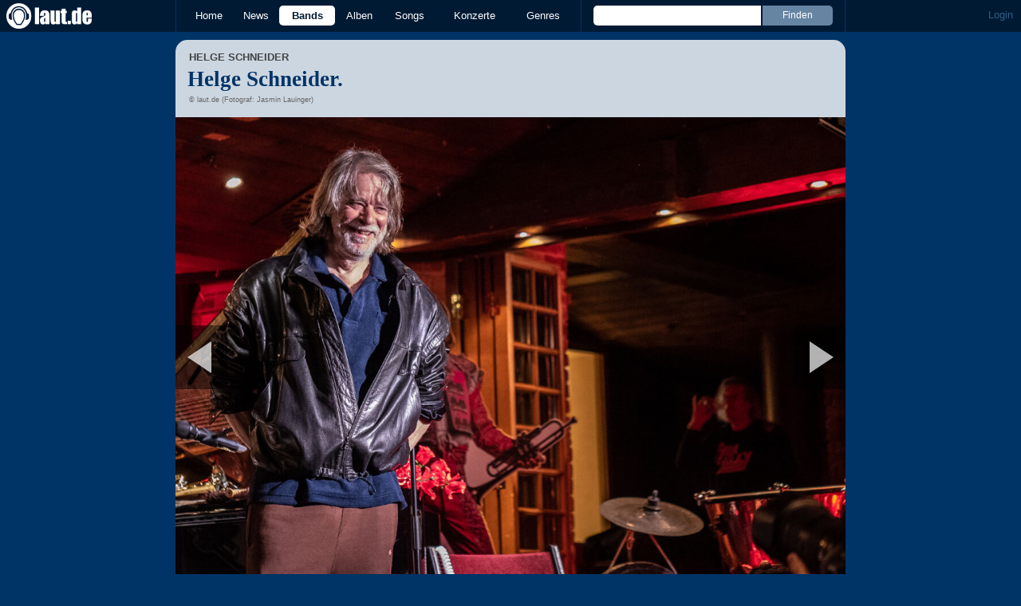

--- FILE ---
content_type: text/html; charset=UTF-8
request_url: https://laut.de/_module/commentcounter?news:19316
body_size: -26
content:
{"news":{"19316":0}}